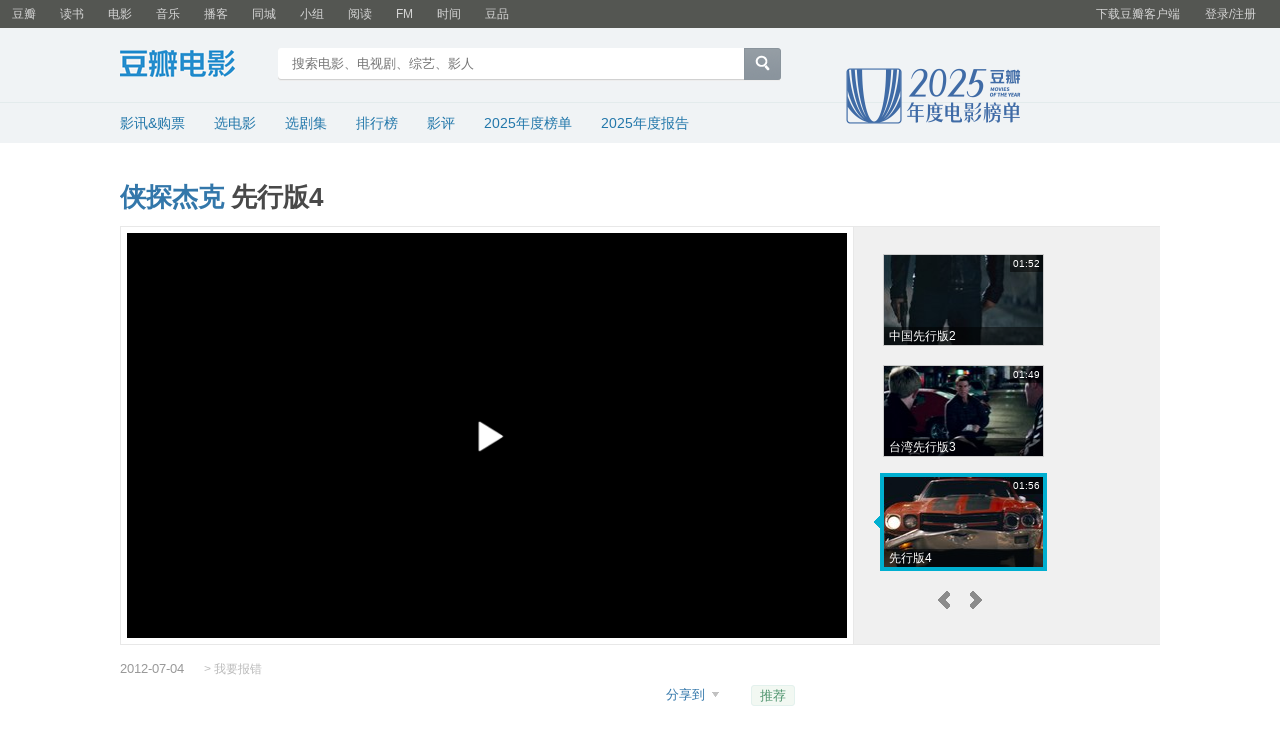

--- FILE ---
content_type: text/html; charset=utf-8
request_url: https://movie.douban.com/trailer/117482/
body_size: 8316
content:
<!DOCTYPE html>
<html lang="zh-CN" class="ua-mac ua-webkit">
<head>
    <meta http-equiv="Content-Type" content="text/html; charset=utf-8">
    <meta name="renderer" content="webkit">
    <meta name="referrer" content="always">
    <meta name="google-site-verification" content="ok0wCgT20tBBgo9_zat2iAcimtN4Ftf5ccsh092Xeyw" />
    <title>
        侠探杰克
    先行版4
</title>
    
    <meta name="baidu-site-verification" content="cZdR4xxR7RxmM4zE" />
    <meta http-equiv="Pragma" content="no-cache">
    <meta http-equiv="Expires" content="Sun, 6 Mar 2006 01:00:00 GMT">
    
    <meta name="keywords" content="侠探杰克,电影视频,预告片,正片片段,制作花絮"/>
    <meta name="description" content="《侠探杰克》先行版4 在线观看"/>
    <meta name="mobile-agent" content="format=html5; url=https://m.douban.com/movie/trailer/117482"/>

    <link rel="apple-touch-icon" href="https://img1.doubanio.com/cuphead/movie-static/pics/apple-touch-icon.png">
    <link href="https://img1.doubanio.com/f/vendors/fae7e145bf16b2f427ba0fe7ef3d47c04af3a6c0/css/douban.css" rel="stylesheet" type="text/css">
    <link href="https://img1.doubanio.com/f/vendors/ee6598d46af0bc554cecec9bcbf525b9b0582cb0/css/separation/_all.css" rel="stylesheet" type="text/css">
    <link href="https://img1.doubanio.com/cuphead/movie-static/base/init.15f4b.css" rel="stylesheet">
    <script type="text/javascript">var _head_start = new Date();</script>
    <script type="text/javascript" src="https://img1.doubanio.com/f/vendors/0511abe9863c2ea7084efa7e24d1d86c5b3974f1/js/jquery-1.10.2.min.js"></script>
    <script type="text/javascript" src="https://img1.doubanio.com/f/vendors/e258329ca4b2122b4efe53fddc418967441e0e7f/js/douban.js"></script>
    <script type="text/javascript" src="https://img1.doubanio.com/f/vendors/b0d3faaf7a432605add54908e39e17746824d6cc/js/separation/_all.js"></script>
    
    <link rel="stylesheet" href="https://img1.doubanio.com/cuphead/movie-static/trailer/trailer.b5c29.css">
    
  <script type="application/ld+json">
  {
    "@context": "http://schema.org",
    "@type": "VideoObject",
    "name": "先行版4",
    "embedUrl": "https://vt1.doubanio.com/202601241640/59e0eeabb41f3d611839127e150c6de8/view/movie/M/301170482.mp4",
    "thumbnail": {
      "@type": "ImageObject",
      "contentUrl": "https://img3.doubanio.com/img/trailer/small/1615458682.jpg"
    },
    "thumbnailUrl": "https://img3.doubanio.com/img/trailer/small/1615458682.jpg",
    "description": "豆瓣电影预告片",
    "uploadDate": "2012-07-04T16:18:28"
  }
  </script>


    <style type="text/css"></style>
    <style type="text/css">img { max-width: 100%; }</style>
    <script type="text/javascript"></script>
    <link rel="stylesheet" href="https://img1.doubanio.com/misc/mixed_static/35d10d0c0b045388.css">

    <link rel="shortcut icon" href="https://img1.doubanio.com/favicon.ico" type="image/x-icon">
</head>

<body>
  
    <script type="text/javascript">var _body_start = new Date();</script>

    
    



    <link href="//img3.doubanio.com/dae/accounts/resources/f8b2226/shire/bundle.css" rel="stylesheet" type="text/css">



<div id="db-global-nav" class="global-nav">
  <div class="bd">
    
<div class="top-nav-info">
  <a href="https://accounts.douban.com/passport/login?source=movie" class="nav-login" rel="nofollow">登录/注册</a>
</div>


    <div class="top-nav-doubanapp">
  <a href="https://www.douban.com/doubanapp/app?channel=top-nav" class="lnk-doubanapp">下载豆瓣客户端</a>
  <div id="doubanapp-tip">
    <a href="https://www.douban.com/doubanapp/app?channel=qipao" class="tip-link">豆瓣 <span class="version">6.0</span> 全新发布</a>
    <a href="javascript: void 0;" class="tip-close">×</a>
  </div>
  <div id="top-nav-appintro" class="more-items">
    <p class="appintro-title">豆瓣</p>
    <p class="qrcode">扫码直接下载</p>
    <div class="download">
      <a href="https://www.douban.com/doubanapp/redirect?channel=top-nav&direct_dl=1&download=iOS">iPhone</a>
      <span>·</span>
      <a href="https://www.douban.com/doubanapp/redirect?channel=top-nav&direct_dl=1&download=Android" class="download-android">Android</a>
    </div>
  </div>
</div>

    


<div class="global-nav-items">
  <ul>
    <li class="">
      <a href="https://www.douban.com" target="_blank" data-moreurl-dict="{&quot;from&quot;:&quot;top-nav-click-main&quot;,&quot;uid&quot;:&quot;0&quot;}">豆瓣</a>
    </li>
    <li class="">
      <a href="https://book.douban.com" target="_blank" data-moreurl-dict="{&quot;from&quot;:&quot;top-nav-click-book&quot;,&quot;uid&quot;:&quot;0&quot;}">读书</a>
    </li>
    <li class="on">
      <a href="https://movie.douban.com"  data-moreurl-dict="{&quot;from&quot;:&quot;top-nav-click-movie&quot;,&quot;uid&quot;:&quot;0&quot;}">电影</a>
    </li>
    <li class="">
      <a href="https://music.douban.com" target="_blank" data-moreurl-dict="{&quot;from&quot;:&quot;top-nav-click-music&quot;,&quot;uid&quot;:&quot;0&quot;}">音乐</a>
    </li>
    <li class="">
      <a href="https://www.douban.com/podcast/" target="_blank" data-moreurl-dict="{&quot;from&quot;:&quot;top-nav-click-podcast&quot;,&quot;uid&quot;:&quot;0&quot;}">播客</a>
    </li>
    <li class="">
      <a href="https://www.douban.com/location" target="_blank" data-moreurl-dict="{&quot;from&quot;:&quot;top-nav-click-location&quot;,&quot;uid&quot;:&quot;0&quot;}">同城</a>
    </li>
    <li class="">
      <a href="https://www.douban.com/group" target="_blank" data-moreurl-dict="{&quot;from&quot;:&quot;top-nav-click-group&quot;,&quot;uid&quot;:&quot;0&quot;}">小组</a>
    </li>
    <li class="">
      <a href="https://read.douban.com&#47;?dcs=top-nav&amp;dcm=douban" target="_blank" data-moreurl-dict="{&quot;from&quot;:&quot;top-nav-click-read&quot;,&quot;uid&quot;:&quot;0&quot;}">阅读</a>
    </li>
    <li class="">
      <a href="https://fm.douban.com&#47;?from_=shire_top_nav" target="_blank" data-moreurl-dict="{&quot;from&quot;:&quot;top-nav-click-fm&quot;,&quot;uid&quot;:&quot;0&quot;}">FM</a>
    </li>
    <li class="">
      <a href="https://time.douban.com&#47;?dt_time_source=douban-web_top_nav" target="_blank" data-moreurl-dict="{&quot;from&quot;:&quot;top-nav-click-time&quot;,&quot;uid&quot;:&quot;0&quot;}">时间</a>
    </li>
    <li class="">
      <a href="https://market.douban.com&#47;?utm_campaign=douban_top_nav&amp;utm_source=douban&amp;utm_medium=pc_web" target="_blank" data-moreurl-dict="{&quot;from&quot;:&quot;top-nav-click-market&quot;,&quot;uid&quot;:&quot;0&quot;}">豆品</a>
    </li>
  </ul>
</div>

  </div>
</div>
<script>
  ;window._GLOBAL_NAV = {
    DOUBAN_URL: "https://www.douban.com",
    N_NEW_NOTIS: 0,
    N_NEW_DOUMAIL: 0
  };
</script>



    <script src="//img3.doubanio.com/dae/accounts/resources/f8b2226/shire/bundle.js" defer="defer"></script>




    


    <link href="//img3.doubanio.com/dae/accounts/resources/f8b2226/movie/bundle.css" rel="stylesheet" type="text/css">




<div id="db-nav-movie" class="nav">
  <div class="nav-wrap">
  <div class="nav-primary">
    <div class="nav-logo">
      <a href="https:&#47;&#47;movie.douban.com">豆瓣电影</a>
    </div>
    <div class="nav-search">
      <form action="https:&#47;&#47;search.douban.com&#47;movie/subject_search" method="get">
        <fieldset>
          <legend>搜索：</legend>
          <label for="inp-query">
          </label>
          <div class="inp"><input id="inp-query" name="search_text" size="22" maxlength="60" placeholder="搜索电影、电视剧、综艺、影人" value=""></div>
          <div class="inp-btn"><input type="submit" value="搜索"></div>
          <input type="hidden" name="cat" value="1002" />
        </fieldset>
      </form>
    </div>
  </div>
  </div>
  <div class="nav-secondary">
    

<div class="nav-items">
  <ul>
    <li    ><a href="https://movie.douban.com/cinema/nowplaying/"
     >影讯&购票</a>
    </li>
    <li    ><a href="https://movie.douban.com/explore"
     >选电影</a>
    </li>
    <li    ><a href="https://movie.douban.com/tv/"
     >选剧集</a>
    </li>
    <li    ><a href="https://movie.douban.com/chart"
     >排行榜</a>
    </li>
    <li    ><a href="https://movie.douban.com/review/best/"
     >影评</a>
    </li>
    <li    ><a href="https://movie.douban.com/annual/2025/?fullscreen=1&dt_from=movie_navigation"
     >2025年度榜单</a>
    </li>
    <li    ><a href="https://c9.douban.com/app/standbyme-2025/?autorotate=false&fullscreen=true&hidenav=true&monitor_screenshot=true&df_from=web_navigation"
            target="_blank"
     >2025年度报告</a>
    </li>
  </ul>
</div>

    <a href="https://movie.douban.com/annual/2025/?fullscreen=1&source=movie_navigation_logo" class="movieannual"></a>
  </div>
</div>

<script id="suggResult" type="text/x-jquery-tmpl">
  <li data-link="{{= url}}">
            <a href="{{= url}}" onclick="moreurl(this, {from:'movie_search_sugg', query:'{{= keyword }}', subject_id:'{{= id}}', i: '{{= index}}', type: '{{= type}}'})">
            <img src="{{= img}}" width="40" />
            <p>
                <em>{{= title}}</em>
                {{if year}}
                    <span>{{= year}}</span>
                {{/if}}
                {{if sub_title}}
                    <br /><span>{{= sub_title}}</span>
                {{/if}}
                {{if address}}
                    <br /><span>{{= address}}</span>
                {{/if}}
                {{if episode}}
                    {{if episode=="unknow"}}
                        <br /><span>集数未知</span>
                    {{else}}
                        <br /><span>共{{= episode}}集</span>
                    {{/if}}
                {{/if}}
            </p>
        </a>
        </li>
  </script>




    <script src="//img3.doubanio.com/dae/accounts/resources/f8b2226/movie/bundle.js" defer="defer"></script>




    
    <div id="wrapper">
        

        
    <div id="content">
        
    <h1><a href="https://movie.douban.com/subject/3231740/">侠探杰克</a>
    先行版4</h1>

        <div class="grid-free clearfix">
            
            
            <div class="article">
                
    <div class="stage-cont">
        <div class="stage">
            <div id="player" trailer_id="8">
                <div class="cont">

                    <div id="player-cover">
                        <div class="recommend">
                            <h4>其它预告片</h4>
                            
                                
                                <a href="https://movie.douban.com/trailer/218002/#content" title="《异形：契约》花絮2：豆瓣电影专访雷德利·斯科特">
                                    <img src="https://img3.doubanio.com/img/trailer/small/2462573583.jpg" height="90" width="160" />
                                    《异形：契约》花絮2：...
                                </a>
                                
                                <a href="https://movie.douban.com/trailer/218849/#content" title="《银魂》电视版6：盟友篇">
                                    <img src="https://img3.doubanio.com/img/trailer/small/2485665713.jpg" height="90" width="160" />
                                    《银魂》电视版6：盟友...
                                </a>
                                
                                <a href="https://movie.douban.com/trailer/218203/#content" title="《引爆者》先行版">
                                    <img src="https://img1.doubanio.com/img/trailer/small/2463006820.jpg" height="90" width="160" />
                                    《引爆者》先行版
                                </a>
                                
                                <a href="https://movie.douban.com/trailer/218153/#content" title="《原谅他77次》内地预告片2：粤语版">
                                    <img src="https://img3.doubanio.com/img/trailer/small/2462894412.jpg" height="90" width="160" />
                                    《原谅他77次》内地预...
                                </a>
                                
                                <a href="https://movie.douban.com/trailer/215445/#content" title="《喜欢你》MV2：陈绮贞演唱主题曲《我喜欢上你时的内心活动》">
                                    <img src="https://img1.doubanio.com/img/trailer/small/2454872989.jpg" height="90" width="160" />
                                    《喜欢你》MV2：陈绮...
                                </a>
                                
                                <a href="https://movie.douban.com/trailer/217733/#content" title="《悟空传》MV6：华晨宇献唱主题曲《齐天》">
                                    <img src="https://img1.doubanio.com/img/trailer/small/2461591569.jpg" height="90" width="160" />
                                    《悟空传》MV6：华晨...
                                </a>
                        </div>
                    </div>

                    

                    <div id="movie_player">
                        <script>
                            window.show_recommend = function(){
                                $('#player-cover').show();
                            }
                            window.hide_recommend = function(){
                                $('#player-cover').hide();
                            }
                        </script>
                        






<div style="display: none;">
    <img src="https://img1.doubanio.com/f/shire/e4074c033728693baa1df3dcdd5a8ecd979c8341/pics/html5_video/play.png">
    <img src="https://img1.doubanio.com/f/shire/390d001e0ca748cd3cab1e6effe6e6f5bb462692/pics/html5_video/replay.png">
    <img src="https://img1.doubanio.com/f/shire/d208a38e95a1f0d1628ea2e07e88a3b798d219f4/pics/html5_video/volume-low.png">
    <img src="https://img1.doubanio.com/f/shire/05dd2e7849e4a8f8f2a99bef8ab6a0e0507e5ff9/pics/html5_video/mute.png">
    <img src="https://img1.doubanio.com/f/shire/dae4b291e4b18231d3ea3662e5f6a0680242e6ed/pics/html5_video/fullscreen-open.png">
    <img src="https://img1.doubanio.com/f/shire/8e40329a1c8ce35415861dd848eab6c9f50292a7/pics/html5_video/play-black.png">
</div>

<video id="player-html5-117482" class="video-js vjs-douban">
        <source src="https://vt1.doubanio.com/202601241640/59e0eeabb41f3d611839127e150c6de8/view/movie/M/301170482.mp4" title="" type="video/mp4">
</video>





                    </div>
                </div>
            </div>

            <div id="video-list">
                <div id="video-list-wp">
                        <ul class="video-list-col">
                            
                            <li id="v_0">
                            <a class="pr-video" href="https://movie.douban.com/trailer/129283/#content">
                                <img src="https://img9.doubanio.com/img/trailer/small/1849871396.jpg" height="90" width="160" alt="" />
                                <em>02:27</em>
                                <strong>中国预告片1</strong>
                            </a>
                            </li>
                            
                            <li id="v_1">
                            <a class="pr-video" href="https://movie.douban.com/trailer/126910/#content">
                                <img src="https://img2.doubanio.com/img/trailer/small/1797711871.jpg" height="90" width="160" alt="" />
                                <em>02:04</em>
                                <strong>日本预告片2</strong>
                            </a>
                            </li>
                            
                            <li id="v_2">
                            <a class="pr-video" href="https://movie.douban.com/trailer/124896/#content">
                                <img src="https://img1.doubanio.com/img/trailer/small/1760182979.jpg" height="90" width="160" alt="" />
                                <em>02:25</em>
                                <strong>台湾预告片3</strong>
                            </a>
                            </li>
                        </ul>
                        <ul class="video-list-col">
                            
                            <li id="v_3">
                            <a class="pr-video" href="https://movie.douban.com/trailer/124106/#content">
                                <img src="https://img3.doubanio.com/img/trailer/small/1744712222.jpg" height="90" width="160" alt="" />
                                <em>02:30</em>
                                <strong>预告片4</strong>
                            </a>
                            </li>
                            
                            <li id="v_4">
                            <a class="pr-video" href="https://movie.douban.com/trailer/122947/#content">
                                <img src="https://img9.doubanio.com/img/trailer/small/1726453384.jpg" height="90" width="160" alt="" />
                                <em>01:36</em>
                                <strong>香港预告片5</strong>
                            </a>
                            </li>
                            
                            <li id="v_5">
                            <a class="pr-video" href="https://movie.douban.com/trailer/129521/#content">
                                <img src="https://img3.doubanio.com/img/trailer/small/1856302282.jpg" height="90" width="160" alt="" />
                                <em>00:32</em>
                                <strong>中国先行版1</strong>
                            </a>
                            </li>
                        </ul>
                        <ul class="video-list-col">
                            
                            <li id="v_6">
                            <a class="pr-video" href="https://movie.douban.com/trailer/129284/#content">
                                <img src="https://img2.doubanio.com/img/trailer/small/1849939461.jpg" height="90" width="160" alt="" />
                                <em>01:52</em>
                                <strong>中国先行版2</strong>
                            </a>
                            </li>
                            
                            <li id="v_7">
                            <a class="pr-video" href="https://movie.douban.com/trailer/118499/#content">
                                <img src="https://img9.doubanio.com/img/trailer/small/1640232985.jpg" height="90" width="160" alt="" />
                                <em>01:49</em>
                                <strong>台湾先行版3</strong>
                            </a>
                            </li>
                            
                            <li id="v_8">
                            <a class="pr-video" href="https://movie.douban.com/trailer/117482/#content">
                                <img src="https://img3.doubanio.com/img/trailer/small/1615458682.jpg" height="90" width="160" alt="" />
                                <em>01:56</em>
                                <strong>先行版4</strong>
                            </a>
                            </li>
                        </ul>
                        <ul class="video-list-col">
                            
                            <li id="v_9">
                            <a class="pr-video" href="https://movie.douban.com/trailer/127734/#content">
                                <img src="https://img9.doubanio.com/img/trailer/small/1812769405.jpg" height="90" width="160" alt="" />
                                <em>00:17</em>
                                <strong>电视版1：Killer</strong>
                            </a>
                            </li>
                            
                            <li id="v_10">
                            <a class="pr-video" href="https://movie.douban.com/trailer/127679/#content">
                                <img src="https://img1.doubanio.com/img/trailer/small/1812677990.jpg" height="90" width="160" alt="" />
                                <em>00:17</em>
                                <strong>电视版2：Break</strong>
                            </a>
                            </li>
                            
                            <li id="v_11">
                            <a class="pr-video" href="https://movie.douban.com/trailer/127254/#content">
                                <img src="https://img9.doubanio.com/img/trailer/small/1805163004.jpg" height="90" width="160" alt="" />
                                <em>00:32</em>
                                <strong>电视版3：House</strong>
                            </a>
                            </li>
                        </ul>
                        <ul class="video-list-col">
                            
                            <li id="v_12">
                            <a class="pr-video" href="https://movie.douban.com/trailer/127130/#content">
                                <img src="https://img1.doubanio.com/img/trailer/small/1801014030.jpg" height="90" width="160" alt="" />
                                <em>00:32</em>
                                <strong>电视版4：One Law...</strong>
                            </a>
                            </li>
                            
                            <li id="v_13">
                            <a class="pr-video" href="https://movie.douban.com/trailer/127126/#content">
                                <img src="https://img3.doubanio.com/img/trailer/small/1800934842.jpg" height="90" width="160" alt="" />
                                <em>00:37</em>
                                <strong>电视版5：Rules</strong>
                            </a>
                            </li>
                            
                            <li id="v_14">
                            <a class="pr-video" href="https://movie.douban.com/trailer/126985/#content">
                                <img src="https://img3.doubanio.com/img/trailer/small/1798813677.jpg" height="90" width="160" alt="" />
                                <em>00:32</em>
                                <strong>电视版6：War</strong>
                            </a>
                            </li>
                        </ul>
                        <ul class="video-list-col">
                            
                            <li id="v_15">
                            <a class="pr-video" href="https://movie.douban.com/trailer/126883/#content">
                                <img src="https://img9.doubanio.com/img/trailer/small/1795406124.jpg" height="90" width="160" alt="" />
                                <em>00:32</em>
                                <strong>电视版7：One Hig...</strong>
                            </a>
                            </li>
                            
                            <li id="v_16">
                            <a class="pr-video" href="https://movie.douban.com/trailer/126874/#content">
                                <img src="https://img3.doubanio.com/img/trailer/small/1795397552.jpg" height="90" width="160" alt="" />
                                <em>00:32</em>
                                <strong>电视版8：Free</strong>
                            </a>
                            </li>
                            
                            <li id="v_17">
                            <a class="pr-video" href="https://movie.douban.com/trailer/126879/#content">
                                <img src="https://img1.doubanio.com/img/trailer/small/1795396810.jpg" height="90" width="160" alt="" />
                                <em>00:32</em>
                                <strong>电视版9：Hero</strong>
                            </a>
                            </li>
                        </ul>
                        <ul class="video-list-col">
                            
                            <li id="v_18">
                            <a class="pr-video" href="https://movie.douban.com/trailer/126871/#content">
                                <img src="https://img3.doubanio.com/img/trailer/small/1795391617.jpg" height="90" width="160" alt="" />
                                <em>00:32</em>
                                <strong>电视版10：Move</strong>
                            </a>
                            </li>
                            
                            <li id="v_19">
                            <a class="pr-video" href="https://movie.douban.com/trailer/126381/#content">
                                <img src="https://img1.doubanio.com/img/trailer/small/1785307488.jpg" height="90" width="160" alt="" />
                                <em>00:30</em>
                                <strong>电视版11：Street...</strong>
                            </a>
                            </li>
                            
                            <li id="v_20">
                            <a class="pr-video" href="https://movie.douban.com/trailer/126304/#content">
                                <img src="https://img3.doubanio.com/img/trailer/small/1784243302.jpg" height="90" width="160" alt="" />
                                <em>00:32</em>
                                <strong>电视版12：Mr. Re...</strong>
                            </a>
                            </li>
                        </ul>
                        <ul class="video-list-col">
                            
                            <li id="v_21">
                            <a class="pr-video" href="https://movie.douban.com/trailer/126140/#content">
                                <img src="https://img3.doubanio.com/img/trailer/small/1779843447.jpg" height="90" width="160" alt="" />
                                <em>00:31</em>
                                <strong>电视版13：Guns</strong>
                            </a>
                            </li>
                            
                            <li id="v_22">
                            <a class="pr-video" href="https://movie.douban.com/trailer/126130/#content">
                                <img src="https://img1.doubanio.com/img/trailer/small/1779838938.jpg" height="90" width="160" alt="" />
                                <em>00:31</em>
                                <strong>电视版14：Ruthle...</strong>
                            </a>
                            </li>
                            
                            <li id="v_23">
                            <a class="pr-video" href="https://movie.douban.com/trailer/127986/#content">
                                <img src="https://img1.doubanio.com/img/trailer/small/1816730539.jpg" height="90" width="160" alt="" />
                                <em>01:11</em>
                                <strong>片段1：Eluding ...</strong>
                            </a>
                            </li>
                        </ul>
                        <ul class="video-list-col">
                            
                            <li id="v_24">
                            <a class="pr-video" href="https://movie.douban.com/trailer/127947/#content">
                                <img src="https://img9.doubanio.com/img/trailer/small/1816267455.jpg" height="90" width="160" alt="" />
                                <em>00:47</em>
                                <strong>片段2</strong>
                            </a>
                            </li>
                            
                            <li id="v_25">
                            <a class="pr-video" href="https://movie.douban.com/trailer/127945/#content">
                                <img src="https://img9.doubanio.com/img/trailer/small/1816248286.jpg" height="90" width="160" alt="" />
                                <em>00:57</em>
                                <strong>片段3</strong>
                            </a>
                            </li>
                            
                            <li id="v_26">
                            <a class="pr-video" href="https://movie.douban.com/trailer/127948/#content">
                                <img src="https://img1.doubanio.com/img/trailer/small/1816263560.jpg" height="90" width="160" alt="" />
                                <em>00:52</em>
                                <strong>片段4</strong>
                            </a>
                            </li>
                        </ul>
                        <ul class="video-list-col">
                            
                            <li id="v_27">
                            <a class="pr-video" href="https://movie.douban.com/trailer/127837/#content">
                                <img src="https://img9.doubanio.com/img/trailer/small/1815514014.jpg" height="90" width="160" alt="" />
                                <em>00:49</em>
                                <strong>片段5：You Coul...</strong>
                            </a>
                            </li>
                            
                            <li id="v_28">
                            <a class="pr-video" href="https://movie.douban.com/trailer/127194/#content">
                                <img src="https://img1.doubanio.com/img/trailer/small/1801939548.jpg" height="90" width="160" alt="" />
                                <em>00:30</em>
                                <strong>片段6：Reacher</strong>
                            </a>
                            </li>
                            
                            <li id="v_29">
                            <a class="pr-video" href="https://movie.douban.com/trailer/127114/#content">
                                <img src="https://img1.doubanio.com/img/trailer/small/1800919698.jpg" height="90" width="160" alt="" />
                                <em>01:18</em>
                                <strong>片段7：Five Aga...</strong>
                            </a>
                            </li>
                        </ul>
                        <ul class="video-list-col">
                            
                            <li id="v_30">
                            <a class="pr-video" href="https://movie.douban.com/trailer/127042/#content">
                                <img src="https://img1.doubanio.com/img/trailer/small/1799880730.jpg" height="90" width="160" alt="" />
                                <em>00:22</em>
                                <strong>片段8：Reacher ...</strong>
                            </a>
                            </li>
                            
                            <li id="v_31">
                            <a class="pr-video" href="https://movie.douban.com/trailer/127026/#content">
                                <img src="https://img1.doubanio.com/img/trailer/small/1799869498.jpg" height="90" width="160" alt="" />
                                <em>01:06</em>
                                <strong>片段9：Jack Rea...</strong>
                            </a>
                            </li>
                            
                            <li id="v_32">
                            <a class="pr-video" href="https://movie.douban.com/trailer/134465/#content">
                                <img src="https://img2.doubanio.com/img/trailer/small/1966948111.jpg" height="90" width="160" alt="" />
                                <em>02:49</em>
                                <strong>花絮1：Reach Fo...</strong>
                            </a>
                            </li>
                        </ul>
                        <ul class="video-list-col">
                            
                            <li id="v_33">
                            <a class="pr-video" href="https://movie.douban.com/trailer/128056/#content">
                                <img src="https://img3.doubanio.com/img/trailer/small/1817782312.jpg" height="90" width="160" alt="" />
                                <em>01:27</em>
                                <strong>花絮2：Happy Ac...</strong>
                            </a>
                            </li>
                            
                            <li id="v_34">
                            <a class="pr-video" href="https://movie.douban.com/trailer/127835/#content">
                                <img src="https://img3.doubanio.com/img/trailer/small/1815519362.jpg" height="90" width="160" alt="" />
                                <em>01:00</em>
                                <strong>花絮3：拍摄花絮之雪佛兰</strong>
                            </a>
                            </li>
                        </ul>
                </div>
                <div id="video-list-op">
                    <span class='l' data-direction="left">&lt;</span><span class='r' data-direction="right">&gt;</span>
                </div>
            </div>

        </div>
    </div>
    <div class="main-info">
        <p class="trailer-info pl"></p>
        <p class="trailer-info">
        <span>2012-07-04</span>&nbsp;&nbsp;&nbsp;&nbsp;
            <span class="update">
                <span class="gact">&gt; <a class="" title="这部预告片有问题" rel="nofollow" href="/trailer/117482/report_error">我要报错</a></span>
            </span>
        </p>
        <div class="btns">
            

            
    
    <span class="rec" id="None-117482">
    <a href= "#"
        data-type="None"
        data-url="https://movie.douban.com/trailer/117482/"
        data-desc=""
        data-title="推荐你看《侠探杰克》先行版 (来自 @豆瓣电影)"
        data-pic="https://img1.doubanio.com/view/photo/s_ratio_poster/public/p1740079049.jpeg"
        class="bn-sharing ">
        分享到
    </a> &nbsp;&nbsp;
    </span>
    <link rel="stylesheet" href="https://img1.doubanio.com/f/vendors/e8a7261937da62636d22ca4c579efc4a4d759b1b/css/ui/dialog.css">
    <script src="https://img1.doubanio.com/f/vendors/f25ae221544f39046484a823776f3aa01769ee10/js/ui/dialog.js"></script>
    <script src="https://img1.doubanio.com/f/vendors/b6e0770163b1da14217b0f1ca39189d47b95f51f/js/lib/sharebutton.js"></script>
    <script src="https://img1.doubanio.com/cuphead/movie-static/libs/qrcode.min.js"></script>


                




<link rel="stylesheet" href="https://img9.doubanio.com/cuphead/movie-static/mod/share.3fd55.css" type="text/css">

<div class="rec-sec">
<span class="rec">
    <script id="movie-share" type="text/x-html-snippet">
        
    <form class="movie-share" action="/j/share" method="POST">
        <div class="clearfix form-bd">
            <div class="input-area">
                <textarea name="text" class="share-text" cols="72" data-mention-api="https://api.douban.com/shuo/in/complete?alt=xd&amp;callback=?"></textarea>
                <input type="hidden" name="target-id" value="117482">
                <input type="hidden" name="target-type" value="6">
                <input type="hidden" name="title" value="《侠探杰克 Jack Reacher‎ (2012)》先行版">
                <input type="hidden" name="desc" value="豆瓣电影预告片">
                <input type="hidden" name="redir" value=""/>
                <div class="mentioned-highlighter"></div>
            </div>

            <div class="info-area">
                    <img class="media" src="https://img3.doubanio.com/img/trailer/small/1615458682.jpg" />
                <strong>《侠探杰克 Jack Reacher‎ (2012)》先行版</strong>
                <p>豆瓣电影预告片</p>
                <p class="error server-error">&nbsp;</p>
            </div>
        </div>
        <div class="form-ft">
            <div class="form-ft-inner">
                



                <span class="avail-num-indicator">140</span>
                <span class="bn-flat">
                    <input type="submit" value="推荐" />
                </span>
            </div>
        </div>
    </form>
    
    <div id="suggest-mention-tmpl" style="display:none;">
        <ul>
            {{#users}}
            <li id="{{uid}}">
              <img src="{{avatar}}">{{{username}}}&nbsp;<span>({{{uid}}})</span>
            </li>
            {{/users}}
        </ul>
    </div>


    </script>

        
        <a href="/accounts/register?reason=recommend"  class="j a_show_login lnk-sharing"
            share-id="117482"
            data-mode="plain" data-name="《侠探杰克 Jack Reacher‎ (2012)》先行版"
            data-type="movie" data-desc="豆瓣电影预告片"
            data-href="https://movie.douban.com/trailer/117482/" data-image="https://img3.doubanio.com/img/trailer/small/1615458682.jpg"
            data-properties="{}"
            data-redir="" data-text=""
            data-apikey="" data-curl=""
            data-count="10" data-object_kind="1047"
            data-object_id="117482" data-target_type="rec"
            data-target_action="0"
            data-action_props="{&#34;subject_url&#34;:&#34;https:\/\/movie.douban.com\/subject\/3231740\/&#34;,&#34;trailer_title&#34;:&#34;《侠探杰克 Jack Reacher‎ (2012)》先行版&#34;,&#34;trailer_url&#34;:&#34;https:\/\/movie.douban.com\/trailer\/117482\/&#34;,&#34;subject_title&#34;:&#34;侠探杰克 Jack Reacher‎ (2012)&#34;}">推荐</a>
</span>


</div>






             <script>
                 //bind events for collection button.
                 $('.collect_btn', '#interest_sect_level').each(function(){
                     Douban.init_collect_btn(this);
                 });
             </script>
             <div id="collect_form_117482"></div>
        </div>
          












<div id="comments">






    

<div class="comment-item" id=117562 data-cid="117562" data-target_id="117482" data-target_kind="1047">
    <div class="pic">
        <a href="https://www.douban.com/people/zkchick/"><img width="48" height="48" src="https://img9.doubanio.com/icon/u51034658-4.jpg" alt="锋寒惊云"/></a>
    </div>
    <div class="content report-comment">
        <div class="author">
          <span>2012-07-12 09:37:59</span>
          <a href="https://www.douban.com/people/zkchick/">锋寒惊云</a> 
        </div>


        
        <p>一般来说，沙发有点难。尤其是这种片子。</p>

        <div class="op-lnks">
        

        <div class="link-report" data-url="https://movie.douban.com/trailer/117482/?comment_id=117562"></div>
        </div>

        <div class="group_banned">
            <span class="gact hidden p_u51034658 p_admin p_intern fright">&gt;
                
    
    <form method="POST" action="https://movie.douban.com/trailer/117482/remove_comment" class="miniform">
            <input type="hidden" name="start" value="0" />
            <input type="hidden" name="cid" value="117562" />
        <input type="submit" class="minisubmit j a_confirm_link" value="删除" title="删除锋寒惊云的留言?" />
    </form>

            </span>
        </div>
    </div>
</div>



<div id="last"></div>
    











    <br/><span class="pl2" align="right"><a class="j a_show_login" href="https://www.douban.com/accounts/register?reason=comment">&gt; 我来回应</a></span>


 

 

    
    
    








</div>
<script>
$(function(){
  $('#comments').find('.comment-item').hover(function(){$(this).addClass('over');}, function(){$(this).removeClass('over');});
  $('.reply-quote .toggle-reply').click(function(e) {
    e.preventDefault();
    var el = $(this);
    el.prevAll('span').toggle();
    el.find('span').toggle();
  });
});
</script>



    </div>


            </div>
            <div class="aside">
                
    <!-- douban ad begin -->
    <div id="dale_movie_subject_trailer_playing_bottom_right"></div>
    <div id="dale_movie_trailer_bottom_mini"></div>
    <!-- douban ad end -->
    <style>
        .movieOnline {background:#f5f5f5; padding:10px; margin-bottom:20px; overflow:hidden; zoom:1;}
        .movieOnline .link-bt,.movieOnline .link-bt:hover {background:none; color:#369; display:inline; padding:0 3px; float:right; margin:5px 20px 0 0;}
        .movieOnline .link-bt:hover {color:#fff; background:#039;}
    </style>

    <div class="links mb30">
        <p class="pl2"><a href="https://movie.douban.com/subject/3231740/trailer">&gt;&nbsp;去 本片全部预告片 的页面</a></p>
        <p class="pl2"><a href="https://movie.douban.com/subject/3231740/">&gt;&nbsp;去 侠探杰克 的页面</a></p>
    </div>
    


            </div>
            <div class="extra">
                
            </div>
        </div>
    </div>

        
    <div id="footer">
            <div class="footer-extra"></div>
        
<span id="icp" class="fleft gray-link">
    &copy; 2005－2026 douban.com, all rights reserved 北京豆网科技有限公司
</span>

<a href="https://www.douban.com/hnypt/variformcyst.py" style="display: none;"></a>

<span class="fright">
    <a href="https://www.douban.com/about">关于豆瓣</a>
    · <a href="https://www.douban.com/jobs">在豆瓣工作</a>
    · <a href="https://www.douban.com/about?topic=contactus">联系我们</a>
    · <a href="https://www.douban.com/about/legal">法律声明</a>
    
    · <a href="https://help.douban.com/?app=movie" target="_blank">帮助中心</a>
    · <a href="https://www.douban.com/doubanapp/">移动应用</a>
</span>

    </div>

    </div>
    <script type="text/javascript" src="https://img1.doubanio.com/misc/mixed_static/5151ddca5f98eef5.js"></script><script type="text/javascript">
    ;(function(){
        var cfg = {
            width: 720,
            height: 405,
            controls: true,
            preload: 'auto',
            loop: false,
            autoplay: true,
        };
        var eleid = "player-html5-117482";
        var counter_key = "trailer_117482";
        var view_from = "trailer";
        var player = createPlayer(eleid, cfg, counter_key, view_from);

                window["hide_recommend"] && player.on("play", window["hide_recommend"])

                window["show_recommend"] && player.on("ended", window["show_recommend"])
    })();
</script>
        
        
    <link rel="stylesheet" type="text/css" href="https://img1.doubanio.com/f/vendors/e8a7261937da62636d22ca4c579efc4a4d759b1b/css/ui/dialog.css" />
    <link rel="stylesheet" type="text/css" href="https://img1.doubanio.com/cuphead/movie-static/mod/login_pop.b2f60.css" />
    <script type="text/javascript" src="https://img1.doubanio.com/f/vendors/f25ae221544f39046484a823776f3aa01769ee10/js/ui/dialog.js"></script>
    <script type="text/javascript">
        var HTTPS_DB = "https://www.douban.com"
    </script>
    <script type="text/javascript" src="https://img1.doubanio.com/cuphead/movie-static/mod/login_pop.89db9.js"></script>

    
  <script src="https://img2.doubanio.com/cuphead/movie-static/trailer/trailer.f5d21.js"></script>
  <!-- douban ad begin -->
  




    
<script type="text/javascript">
    (function (global) {
        var newNode = global.document.createElement('script'),
            existingNode = global.document.getElementsByTagName('script')[0],
            adSource = '//erebor.douban.com/',
            userId = '',
            browserId = 'UGbWA-rsn2I',
            criteria = '3:/trailer/117482/',
            preview = '',
            debug = false,
            adSlots = ['dale_movie_subject_trailer_playing_bottom_right', 'dale_movie_trailer_bottom_mini'];

        global.DoubanAdRequest = {src: adSource, uid: userId, bid: browserId, crtr: criteria, prv: preview, debug: debug};
        global.DoubanAdSlots = (global.DoubanAdSlots || []).concat(adSlots);

        newNode.setAttribute('type', 'text/javascript');
        newNode.setAttribute('src', '//img1.doubanio.com/OTJhMWU3dC9mL2FkanMvMjRhM2Q1Yjg4MmE0YjAwZDQwNWFjMTAzMDk4ZDI2ZjYzYjQwNmQ5ZS9hZC5yZWxlYXNlLmpz?company_token=kX69T8w1wyOE-dale');
        newNode.setAttribute('async', true);
        existingNode.parentNode.insertBefore(newNode, existingNode);
    })(this);
</script>




  <!-- douban ad end -->

    
  









<script type="text/javascript">
var _paq = _paq || [];
_paq.push(['trackPageView']);
_paq.push(['enableLinkTracking']);
(function() {
    var p=(('https:' == document.location.protocol) ? 'https' : 'http'), u=p+'://fundin.douban.com/';
    _paq.push(['setTrackerUrl', u+'piwik']);
    _paq.push(['setSiteId', '100001']);
    var d=document, g=d.createElement('script'), s=d.getElementsByTagName('script')[0];
    g.type='text/javascript';
    g.defer=true;
    g.async=true;
    g.src=p+'://img3.doubanio.com/dae/fundin/piwik.js';
    s.parentNode.insertBefore(g,s);
})();
</script>

<script type="text/javascript">
var setMethodWithNs = function(namespace) {
  var ns = namespace ? namespace + '.' : ''
    , fn = function(string) {
        if(!ns) {return string}
        return ns + string
      }
  return fn
}

var gaWithNamespace = function(fn, namespace) {
  var method = setMethodWithNs(namespace)
  fn.call(this, method)
}

var _gaq = _gaq || []
  , accounts = [
      { id: 'UA-7019765-1', namespace: 'douban' }
    , { id: 'UA-7019765-19', namespace: '' }
    ]
  , gaInit = function(account) {
      gaWithNamespace(function(method) {
        gaInitFn.call(this, method, account)
      }, account.namespace)
    }
  , gaInitFn = function(method, account) {
      _gaq.push([method('_setAccount'), account.id]);
      _gaq.push([method('_setSampleRate'), '5']);

      
  _gaq.push([method('_addOrganic'), 'google', 'q'])
  _gaq.push([method('_addOrganic'), 'baidu', 'wd'])
  _gaq.push([method('_addOrganic'), 'soso', 'w'])
  _gaq.push([method('_addOrganic'), 'youdao', 'q'])
  _gaq.push([method('_addOrganic'), 'so.360.cn', 'q'])
  _gaq.push([method('_addOrganic'), 'sogou', 'query'])
  if (account.namespace) {
    _gaq.push([method('_addIgnoredOrganic'), '豆瓣'])
    _gaq.push([method('_addIgnoredOrganic'), 'douban'])
    _gaq.push([method('_addIgnoredOrganic'), '豆瓣网'])
    _gaq.push([method('_addIgnoredOrganic'), 'www.douban.com'])
  }

      if (account.namespace === 'douban') {
        _gaq.push([method('_setDomainName'), '.douban.com'])
      }

        _gaq.push([method('_setCustomVar'), 1, 'responsive_view_mode', 'desktop', 3])

        _gaq.push([method('_setCustomVar'), 2, 'login_status', '0', 2]);

      _gaq.push([method('_trackPageview')])
    }

for(var i = 0, l = accounts.length; i < l; i++) {
  var account = accounts[i]
  gaInit(account)
}


;(function() {
    var ga = document.createElement('script');
    ga.src = ('https:' == document.location.protocol ? 'https://ssl' : 'http://www') + '.google-analytics.com/ga.js';
    ga.setAttribute('async', 'true');
    document.documentElement.firstChild.appendChild(ga);
})()
</script>








      

    <!-- dae-web-movie--default-647c547ff8-88qfg-->

  <script>_SPLITTEST=''</script>
</body>

</html>




--- FILE ---
content_type: text/css; charset=utf-8
request_url: https://img1.doubanio.com/cuphead/movie-static/trailer/trailer.b5c29.css
body_size: 1197
content:
#wrapper{overflow:hidden}.stage-cont{background:#fff;color:#fff;margin-bottom:8px;width:100%}.stage{background:#f0f0f0;border:1px solid #e8e8e8;margin:0 auto;overflow:hidden;width:1040px}.main-info{float:left;padding-right:49px;width:675px}.aside{float:right;padding-top:60px;width:300px}#player{background:#fff;border-right:1px solid #e8e8e8;float:left;height:417px;overflow:hidden;position:relative;width:732px}#player .cont{background:#000;height:405px;margin:6px}.rec-sec{display:inline}#player-cover{background:#000;color:#fff;display:none;height:370px;left:6px;position:absolute;top:6px;width:720px;z-index:1}#player-cover .recommend{margin:40px 90px 0;overflow:hidden}#player-cover .recommend h4{background:none;color:#fff;font-size:14px;margin:0 10px;padding:0}#player-cover .recommend a{color:#fff;display:block;float:left;font-size:13px;margin:10px;opacity:.9;text-decoration:none;transition:all .2s ease-in-out;width:160px}#player-cover .recommend a img{background:#00b3de;border:0;display:block;height:90px;margin-bottom:5px;width:160px}#player-cover .recommend a:hover{background:none;opacity:1}#video-list{float:left;height:380px;margin:24px 0 0 18px;overflow:hidden;position:relative;width:175px}#video-list-wp{left:0;position:absolute;top:0;width:90000px}.video-list-col{float:left}.video-list-col li{display:block;height:98px;margin-bottom:10px;padding:3px 0 0 11px;width:175px}.video-list-col li.sellect{background:url([data-uri]) no-repeat}.pr-video{border:1px solid #ccc;display:block;height:90px;overflow:hidden;position:relative;width:159px}.video-list-col li.sellect .pr-video{border:1px solid #00afd0}.pr-video:hover{border:1px solid #888}.pr-video strong{bottom:0;font-size:12px;font-weight:400;height:18px;left:0;line-height:18px;padding-left:5px;width:100%}.pr-video em,.pr-video strong{background:#000;background:rgba(0,0,0,.5);color:#fff;position:absolute}.pr-video em{font:10px Helvetica;padding:3px;right:0;top:0;z-index:6}#video-list-op{left:0;position:absolute;text-align:center;top:340px;visibility:hidden;width:100%}#video-list-op span{background:url([data-uri]) 8px top no-repeat;cursor:pointer;display:inline-block;height:18px;line-height:99em;margin:0 10px;overflow:hidden;width:20px}#video-list-op span.r{background-position:-12px top}#video-list-op span.dis{cursor:default;opacity:.3}.trailer-info{color:#999;margin:0 0 5px}.pl{color:#666}.btns{margin-bottom:15px;text-align:right}.btns .lnk-sharing{margin-left:20px}.comment .hd{float:left;margin-right:10px}.comment .hd img{display:block}.comment .bd{margin-top:-3px;overflow:hidden}.comment .bd p{margin:0 0 10px 10px}#comments .comment-item .author{color:#666;padding:2px 0}

--- FILE ---
content_type: text/javascript; charset=utf-8
request_url: https://img2.doubanio.com/cuphead/movie-static/trailer/trailer.f5d21.js
body_size: 253
content:
!function(){"use strict";var e,i={1669(e){e.exports=jQuery}},s={};(e=function e(t){var a=s[t];if(void 0!==a)return a.exports;var l=s[t]={exports:{}};return i[t](l,l.exports,e),l.exports}(1669))(function(){var i,s=function(s){o+="right"===s?1:-1,i=-(parseInt(a)*(o-1))+"px",e("#video-list-wp").stop().animate({left:i},300),l.find("span").removeClass("dis"),o>=t&&r.addClass("dis"),1===o&&d.addClass("dis")},t=e(".video-list-col").length,a=e(".video-list-col").css("width"),l=e("#video-list-op"),r=l.find(".r"),d=l.find(".l"),n=e("#player").attr("trailer_id"),o=parseInt(n/3)+1,c=e("#player-cover");e("#video-list-wp").css("left",-(parseInt(a)*(o-1))+"px"),e("#v_"+n).addClass("sellect"),t>1&&(l.css("visibility","visible"),o===t&&r.addClass("dis"),1===o&&d.addClass("dis"),l.delegate('span:not(".dis")',"click",function(){s(e(this).data("direction"))})),c.delegate(".playerBt","click",function(){e("#movie_player")[0].exec("play"),playerCB.hideShare()}),c.delegate(".replay","click",function(){e("#movie_player")[0].exec("replay"),playerCB.hideShare()}),c.delegate(".shuo","click",function(){return e(".btns").find(".lnk-sharing").click(),!1})})}();

--- FILE ---
content_type: application/x-javascript
request_url: https://img1.doubanio.com/f/vendors/b0d3faaf7a432605add54908e39e17746824d6cc/js/separation/_all.js
body_size: 1633
content:
function loadDeferImage(){$("img[data-defer-src]").attr("src",function(){return $(this).attr("data-defer-src")})}!function(e){var t,a="ui-sel-container",n="ui-sel-value",i="ui-sel-list",s="ui-sel-hover",r="ui-sel-active",l="ui-sel-hide",c={width:"90px"},d=function(e){var s=['<div class="'+i+" "+l+'"><div class="bd"><ul>'];e.find("option").each(function(e,a){a.selected?(t=a.innerHTML,s.push('<li class="'+l+'"><a href="#'+e+'">'+t+"</a></li>")):s.push('<li><a href="#'+e+'">'+a.innerHTML+"</a></li>")}),s.push('</ul></div><div class="ft"><span>&nbsp;</span></div></div>'),e.wrap('<div class="'+a+'"></div>').css("display","none").parent().prepend(s.join("")).prepend('<div class="'+n+'" style="width:'+e.cfg.width+'"><a href="#current">'+t+"</a></div>"),e.parent().find("."+i).css("width",parseInt(e.cfg.width,10)+2+"px")},o=function(e){e.removeClass(r),e.find("."+i).addClass(l)},u=function(e){e.hasClass(r)?o(e):(e.addClass(r),e.find("."+i).removeClass(l))},f=function(t){var a=t.parent();a.find("a").click(function(i){var s,r=i.target.getAttribute("href",2).split("#")[1],c=e(i.target).parent();return/current/i.test(r)?u(a):(s=t[0][parseInt(r,10)],s.selected=!0,t.cfg.callback&&t.cfg.callback(s.text,s.value,s),c.parent().find("."+l).removeClass(l),c.addClass(l),a.find("."+n+" a").text(s.text),o(a)),i.preventDefault(),!1}),a.find("."+n).mouseover(function(e){a.addClass(s)}).mouseout(function(e){a.removeClass(s)}),e("body").click(function(e){o(a)})};e.fn.renderDropList=function(e){this.cfg=e||{};for(var t in c)e[t]||(this.cfg[t]=c[t]);d(this),f(this)}}(jQuery),function(){var e=".submenu .selected",t=".submenu .menu",a='<div class="submenu"><div class="selected">{SELECTED}<span>+</span></div><div class="menu hide"><ul>{LIST}</ul></div></div>',n=function(n,i){var s=[],r=n.find("select"),l=function(e,t,a,n){var i=12*n.length+20;e.parent().width(i),t.width(a-i+4)};if(r[0]){for(var c,d=r[0].options[r[0].selectedIndex].text,o=0,u=r[0].options.length;o<u;o++)c=r[0].options[o],d===c.text?s.push('<li class="hide"><a href="#'+o+'">'+c.text+"</a></li>"):s.push('<li><a href="#'+o+'">'+c.text+"</a></li>");r.parent().after(a.replace("{SELECTED}",d).replace("{LIST}",s.join("")));var f=n.find(t),p=n.find(e),v=$(n.find("input")[0]),h=v.width();l(p,v,h,d),p.click(function(e){var t=$(e.currentTarget),a=t.hasClass("open");a?(t.removeClass("open"),f.addClass("hide")):(t.addClass("open"),f.removeClass("hide")),e.stopPropagation()}).mouseover(function(e){var t=$(e.currentTarget);t.parent().css("background-color","#f2f2f2")}).mouseout(function(e){var t=$(e.currentTarget);t.parent().css("background-color","#fff")}),f.click(function(e){var t,a,s=e.target;"a"===s.tagName.toLowerCase()&&(t=parseInt(s.href.split("#")[1]),a=$(s).html(),r[0].options[t].selected=!0,p.html(a+"<span>+</span>"),f.find(".hide").removeClass("hide"),$(s).parent().addClass("hide"),v[0].focus(),e.preventDefault(),l(p,v,h,a),i&&i(t,r[0],n))}),$(document.body).click(function(e){p.removeClass("open"),f.addClass("hide")})}},i=function(e){var t=e.find("input[type=text]");""!==t[0].value&&t[0].value!==t.attr("title")||(t[0].value=t.attr("title"),t.css("color","#d4d4d4")),t.data("label",t.attr("title")).attr("title",""),t.focus(function(){this.value===$(this).data("label")&&(this.value="",$(this).css("color","#000"))}).blur(function(){""===this.value&&(this.value=$(this).data("label"),$(this).css("color","#d4d4d4"))})},s=function(e,t){i(e),n(e,t),e.submit(function(e){var t=$(this).find("input")[0];t.value===t.rel&&(t.value="")})};$.fn.prettyField=function(e){s($(this),e)}}(),$(function(){var e,t=$("#db-groups-cate .list li a"),a=$("#db-groups-cate .content .item"),n=0,i=function(){e&&clearTimeout(e)},s=function(){i(),e=setTimeout(function(){var e=n+1>=a.length?0:n+1;t.eq(e).click(),s()},5e3)};t.each(function(e,t){$(t).addClass("tab_"+e)}),a.each(function(e,t){$(t).addClass("item_"+e)}),t.click(function(e){e.preventDefault(),s();var t,i,r=$(e.target),l=r.parent(),c=parseInt(e.target.className.match(/tab_(\d{1,2})/i)[1],10);n!==c&&(l.parent().find(".on").removeClass("on"),l.addClass("on"),a.filter(".item_"+n).fadeOut("fast"),t=a.filter(".item_"+c).removeClass("hide").fadeIn("fast"),i=t.find("script"),i.length&&t.html(i.html()),loadDeferImage(),n=c)}),$("#db-groups-cate .bd").hover(function(){i()},function(){s()}),s()}),$(window).load(function(){loadDeferImage()});

--- FILE ---
content_type: text/javascript; charset=utf-8
request_url: https://img1.doubanio.com/cuphead/movie-static/mod/login_pop.89db9.js
body_size: 573
content:
!function(){"use strict";var o,e,n={1669(o){o.exports=jQuery}},t={};o=function o(e){var i=t[e];if(void 0!==i)return i.exports;var r=t[e]={exports:{}};return n[e](r,r.exports,o),r.exports}(1669),e={open:function(e,n){var t="";t=n?"?referrer="+encodeURIComponent(n):"?referrer="+window.location.href;var i="",r="";i="用户登录",r="https://accounts.douban.com/passport/login_popup?source=movie";var a=document.location.protocol+"//"+document.location.hostname,c=dui.Dialog({width:340,title:i,height:448,cls:"account_pop",isHideTitle:!0,modal:!0,content:"<iframe scrolling='no' frameborder='0' width='340' height='448' src='"+r+"' name='"+a+"'></iframe>"},!0),d=c.node;if(d.undelegate(),d.delegate(".dui-dialog-close","click",function(){var e=o("body");e.find("#login_msk").hide(),e.find(".account_pop").remove()}),478>o(window).width()){var u="";"reg"===e?u=HTTPS_DB+"/accounts/register"+t:"login"===e&&(u=HTTPS_DB+"/accounts/login"+t),window.location.href=u}else c.open();o(window).bind("message",function(o){"https://accounts.douban.com"===o.originalEvent.origin&&(d.find("iframe").css("height",o.originalEvent.data),d.height(o.originalEvent.data),c.update())})}},Douban&&Douban.init_show_login&&(Douban.init_show_login=function(n){var t=o(n);t.click(function(){var o=t.data("ref")||"";return e.open("login",o),!1})}),o(function(){o("body").delegate(".pop_register","click",function(n){n.preventDefault();var t=o(this).data("ref")||"";return e.open("reg",t),!1}),o("body").delegate(".pop_login","click",function(n){n.preventDefault();var t=o(this).data("ref")||"";return e.open("login",t),!1})})}();